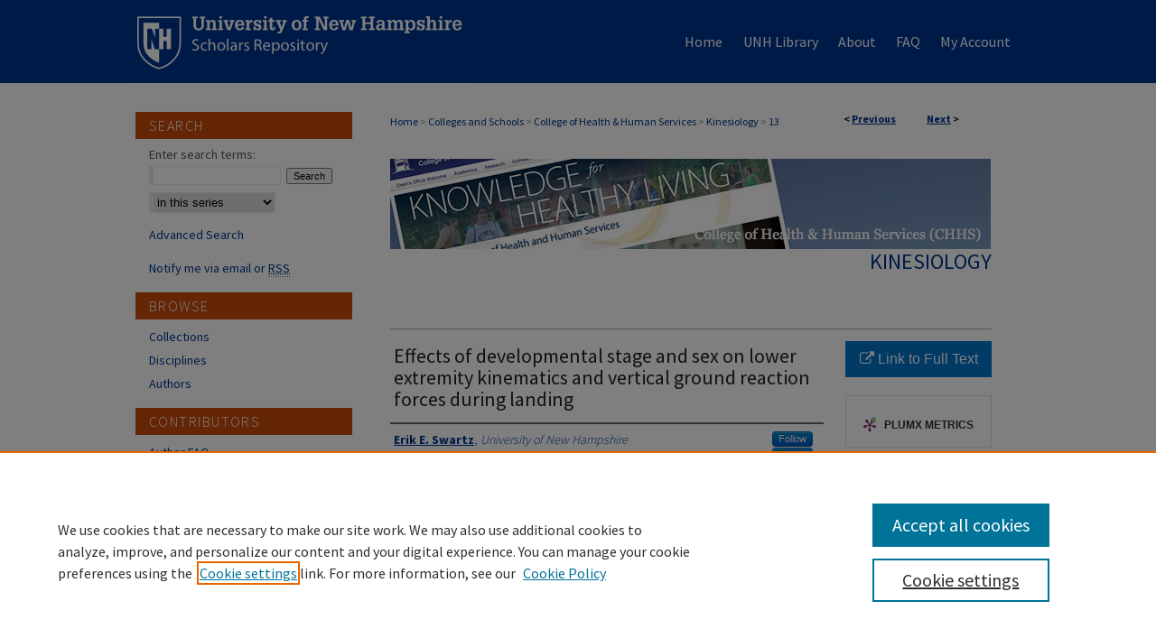

--- FILE ---
content_type: text/html; charset=UTF-8
request_url: https://scholars.unh.edu/kinesiology_facpub/13/
body_size: 9396
content:

<!DOCTYPE html>
<html lang="en">
<head><!-- inj yui3-seed: --><script type='text/javascript' src='//cdnjs.cloudflare.com/ajax/libs/yui/3.6.0/yui/yui-min.js'></script><script type='text/javascript' src='//ajax.googleapis.com/ajax/libs/jquery/1.10.2/jquery.min.js'></script><!-- Adobe Analytics --><script type='text/javascript' src='https://assets.adobedtm.com/4a848ae9611a/d0e96722185b/launch-d525bb0064d8.min.js'></script><script type='text/javascript' src=/assets/nr_browser_production.js></script>

<!-- def.1 -->
<meta charset="utf-8">
<meta name="viewport" content="width=device-width">
<title>
"Effects of developmental stage and sex on lower extremity kinematics a" by Erik E. Swartz, Laura C. Decoster et al.
</title>


<!-- FILE article_meta-tags.inc --><!-- FILE: /srv/sequoia/main/data/scholars.unh.edu/assets/article_meta-tags.inc -->
<!-- FILE: /srv/sequoia/main/data/assets/site/ir_download_link.inc -->
<!-- FILE: /srv/sequoia/main/data/scholars.unh.edu/assets/article_meta-tags.inc (cont) -->
<meta itemprop="name" content="Effects of developmental stage and sex on lower extremity kinematics and vertical ground reaction forces during landing">
<meta property="og:title" content="Effects of developmental stage and sex on lower extremity kinematics and vertical ground reaction forces during landing">
<meta name="twitter:title" content="Effects of developmental stage and sex on lower extremity kinematics and vertical ground reaction forces during landing">
<meta property="article:author" content="Erik E. Swartz">
<meta name="author" content="Erik E. Swartz">
<meta property="article:author" content="Laura C. Decoster">
<meta name="author" content="Laura C. Decoster">
<meta property="article:author" content="Pamela J. Russell">
<meta name="author" content="Pamela J. Russell">
<meta property="article:author" content="Ronald V. Croce">
<meta name="author" content="Ronald V. Croce">
<meta name="robots" content="noodp, noydir">
<meta name="description" content="Context: The presence or absence of biomechanical differences between the sexes before puberty may provide clues about the onset of adult landing pattern differences, which may help to explain the greater number of anterior cruciate ligament injuries in females than in males and provide the basis for interventions to reduce those injuries. Objective: To identify developmental sex-related and biomechanical differences during vertical jump landings. Design: A 2 X 2 developmental stage (prepubescent or postpubescent) X sex (male or female) between-subjects design. Setting: Controlled laboratory setting. Patients or Other Participants: Thirty prepubescent subjects (15 boys, age = 9.63 +/- 0.95 years; 15 girls, age = 9.19 +/- 1.00 years) and 28 postpubescent subjects (14 men, age 23.57 +/- 3.23 years; 14 women, age = 24.22 +/- 2.27 years). Intervention: Subjects performed a vertical jump to a target set at 50% of their maximum vertical jump height ability. Main Outcome Measure(s): Hip and knee kinematics of the dominant lower extremity and vertical ground reaction forces during impact were analyzed. Results: We found significant main effects for developmental stage. Children demonstrated greater knee valgus and less hip flexion at initial contact and at maximum vertical force, less knee flexion at maximum vertical force, greater maximum vertical force and impulse, and a shorter time to maximum vertical force than the adults. No sex differences were found among the biomechanical variables measured. Conclusions: The presence of significant biomechanical differences between children and adults suggests that physical development influences landing patterns. Sex does not appear to influence landing patterns during a 50% maximum vertical jump landing. These findings add to the body of knowledge regarding developmental and sex comparisons in a functional landing task.">
<meta itemprop="description" content="Context: The presence or absence of biomechanical differences between the sexes before puberty may provide clues about the onset of adult landing pattern differences, which may help to explain the greater number of anterior cruciate ligament injuries in females than in males and provide the basis for interventions to reduce those injuries. Objective: To identify developmental sex-related and biomechanical differences during vertical jump landings. Design: A 2 X 2 developmental stage (prepubescent or postpubescent) X sex (male or female) between-subjects design. Setting: Controlled laboratory setting. Patients or Other Participants: Thirty prepubescent subjects (15 boys, age = 9.63 +/- 0.95 years; 15 girls, age = 9.19 +/- 1.00 years) and 28 postpubescent subjects (14 men, age 23.57 +/- 3.23 years; 14 women, age = 24.22 +/- 2.27 years). Intervention: Subjects performed a vertical jump to a target set at 50% of their maximum vertical jump height ability. Main Outcome Measure(s): Hip and knee kinematics of the dominant lower extremity and vertical ground reaction forces during impact were analyzed. Results: We found significant main effects for developmental stage. Children demonstrated greater knee valgus and less hip flexion at initial contact and at maximum vertical force, less knee flexion at maximum vertical force, greater maximum vertical force and impulse, and a shorter time to maximum vertical force than the adults. No sex differences were found among the biomechanical variables measured. Conclusions: The presence of significant biomechanical differences between children and adults suggests that physical development influences landing patterns. Sex does not appear to influence landing patterns during a 50% maximum vertical jump landing. These findings add to the body of knowledge regarding developmental and sex comparisons in a functional landing task.">
<meta name="twitter:description" content="Context: The presence or absence of biomechanical differences between the sexes before puberty may provide clues about the onset of adult landing pattern differences, which may help to explain the greater number of anterior cruciate ligament injuries in females than in males and provide the basis for interventions to reduce those injuries. Objective: To identify developmental sex-related and biomechanical differences during vertical jump landings. Design: A 2 X 2 developmental stage (prepubescent or postpubescent) X sex (male or female) between-subjects design. Setting: Controlled laboratory setting. Patients or Other Participants: Thirty prepubescent subjects (15 boys, age = 9.63 +/- 0.95 years; 15 girls, age = 9.19 +/- 1.00 years) and 28 postpubescent subjects (14 men, age 23.57 +/- 3.23 years; 14 women, age = 24.22 +/- 2.27 years). Intervention: Subjects performed a vertical jump to a target set at 50% of their maximum vertical jump height ability. Main Outcome Measure(s): Hip and knee kinematics of the dominant lower extremity and vertical ground reaction forces during impact were analyzed. Results: We found significant main effects for developmental stage. Children demonstrated greater knee valgus and less hip flexion at initial contact and at maximum vertical force, less knee flexion at maximum vertical force, greater maximum vertical force and impulse, and a shorter time to maximum vertical force than the adults. No sex differences were found among the biomechanical variables measured. Conclusions: The presence of significant biomechanical differences between children and adults suggests that physical development influences landing patterns. Sex does not appear to influence landing patterns during a 50% maximum vertical jump landing. These findings add to the body of knowledge regarding developmental and sex comparisons in a functional landing task.">
<meta property="og:description" content="Context: The presence or absence of biomechanical differences between the sexes before puberty may provide clues about the onset of adult landing pattern differences, which may help to explain the greater number of anterior cruciate ligament injuries in females than in males and provide the basis for interventions to reduce those injuries. Objective: To identify developmental sex-related and biomechanical differences during vertical jump landings. Design: A 2 X 2 developmental stage (prepubescent or postpubescent) X sex (male or female) between-subjects design. Setting: Controlled laboratory setting. Patients or Other Participants: Thirty prepubescent subjects (15 boys, age = 9.63 +/- 0.95 years; 15 girls, age = 9.19 +/- 1.00 years) and 28 postpubescent subjects (14 men, age 23.57 +/- 3.23 years; 14 women, age = 24.22 +/- 2.27 years). Intervention: Subjects performed a vertical jump to a target set at 50% of their maximum vertical jump height ability. Main Outcome Measure(s): Hip and knee kinematics of the dominant lower extremity and vertical ground reaction forces during impact were analyzed. Results: We found significant main effects for developmental stage. Children demonstrated greater knee valgus and less hip flexion at initial contact and at maximum vertical force, less knee flexion at maximum vertical force, greater maximum vertical force and impulse, and a shorter time to maximum vertical force than the adults. No sex differences were found among the biomechanical variables measured. Conclusions: The presence of significant biomechanical differences between children and adults suggests that physical development influences landing patterns. Sex does not appear to influence landing patterns during a 50% maximum vertical jump landing. These findings add to the body of knowledge regarding developmental and sex comparisons in a functional landing task.">
<meta name="keywords" content="anterior cruciate ligament injury, noncontact knee injury, functional movement">
<meta name="bepress_citation_journal_title" content="Journal of Athletic Training">
<meta name="bepress_citation_author" content="Swartz, Erik E.">
<meta name="bepress_citation_author_institution" content="University of New Hampshire">
<meta name="bepress_citation_author" content="Decoster, Laura C.">
<meta name="bepress_citation_author_institution" content="New Hampshire Musculoskeletal Institute">
<meta name="bepress_citation_author" content="Russell, Pamela J.">
<meta name="bepress_citation_author_institution" content="Bridgewater State College">
<meta name="bepress_citation_author" content="Croce, Ronald V.">
<meta name="bepress_citation_author_institution" content="University of New Hampshire">
<meta name="bepress_citation_title" content="Effects of developmental stage and sex on lower extremity kinematics and vertical ground reaction forces during landing">
<meta name="bepress_citation_date" content="2005">
<meta name="bepress_citation_abstract_html_url" content="https://scholars.unh.edu/kinesiology_facpub/13">
<meta name="bepress_citation_publisher" content="National Athletic Trainers Association">
<meta name="bepress_citation_online_date" content="2012/9/24">
<meta name="viewport" content="width=device-width">
<!-- Additional Twitter data -->
<meta name="twitter:card" content="summary">
<!-- Additional Open Graph data -->
<meta property="og:type" content="article">
<meta property="og:url" content="https://scholars.unh.edu/kinesiology_facpub/13">
<meta property="og:site_name" content="University of New Hampshire Scholars Repository">


<!-- Amplitude -->
<script type="text/javascript">
(function(e,t){var n=e.amplitude||{_q:[],_iq:{}};var r=t.createElement("script")
;r.type="text/javascript";r.async=true
;r.src="https://cdn.amplitude.com/libs/amplitude-4.1.0-min.gz.js"
;r.onload=function(){if(e.amplitude.runQueuedFunctions){
e.amplitude.runQueuedFunctions()}else{
console.log("[Amplitude] Error: could not load SDK")}}
;var i=t.getElementsByTagName("script")[0];i.parentNode.insertBefore(r,i)
;function s(e,t){e.prototype[t]=function(){
this._q.push([t].concat(Array.prototype.slice.call(arguments,0)));return this}}
var o=function(){this._q=[];return this}
;var a=["add","append","clearAll","prepend","set","setOnce","unset"]
;for(var u=0;u<a.length;u++){s(o,a[u])}n.Identify=o;var c=function(){this._q=[]
;return this}
;var l=["setProductId","setQuantity","setPrice","setRevenueType","setEventProperties"]
;for(var p=0;p<l.length;p++){s(c,l[p])}n.Revenue=c
;var d=["init","logEvent","logRevenue","setUserId","setUserProperties","setOptOut","setVersionName","setDomain","setDeviceId","setGlobalUserProperties","identify","clearUserProperties","setGroup","logRevenueV2","regenerateDeviceId","logEventWithTimestamp","logEventWithGroups","setSessionId"]
;function v(e){function t(t){e[t]=function(){
e._q.push([t].concat(Array.prototype.slice.call(arguments,0)))}}
for(var n=0;n<d.length;n++){t(d[n])}}v(n);n.getInstance=function(e){
e=(!e||e.length===0?"$default_instance":e).toLowerCase()
;if(!n._iq.hasOwnProperty(e)){n._iq[e]={_q:[]};v(n._iq[e])}return n._iq[e]}
;e.amplitude=n})(window,document);

amplitude.getInstance().init("1d890e80ea7a0ccc43c2b06438458f50");
</script>

<!-- FILE: article_meta-tags.inc (cont) -->
<meta name="bepress_is_article_cover_page" content="1">


<!-- sh.1 -->
<link rel="stylesheet" href="/ir-style.css" type="text/css" media="screen">
<link rel="stylesheet" href="/ir-custom.css" type="text/css" media="screen">
<link rel="stylesheet" href="../ir-custom.css" type="text/css" media="screen">
<link rel="stylesheet" href="/ir-local.css" type="text/css" media="screen">
<link rel="stylesheet" href="../ir-local.css" type="text/css" media="screen">
<link rel="stylesheet" href="/ir-print.css" type="text/css" media="print">
<link type="text/css" rel="stylesheet" href="/assets/floatbox/floatbox.css">
<link rel="alternate" type="application/rss+xml" title="Site Feed" href="/recent.rss">
<link rel="shortcut icon" href="/favicon.ico" type="image/x-icon">
<!--[if IE]>
<link rel="stylesheet" href="/ir-ie.css" type="text/css" media="screen">
<![endif]-->

<!-- JS  -->
<script type="text/javascript" src="/assets/jsUtilities.js"></script>
<script type="text/javascript" src="/assets/footnoteLinks.js"></script>
<script type="text/javascript" src="/assets/scripts/yui-init.pack.js"></script>
<script type="text/javascript" src="/assets/scripts/bepress-init.debug.js"></script>
<script type="text/javascript" src="/assets/scripts/JumpListYUI.pack.js"></script>

<!-- end sh.1 -->




<script type="text/javascript">var pageData = {"page":{"environment":"prod","productName":"bpdg","language":"en","name":"ir_series:article","businessUnit":"els:rp:st"},"visitor":{}};</script>

</head>
<body id="geo-series">
<!-- FILE /srv/sequoia/main/data/scholars.unh.edu/assets/header.pregen --><!-- FILE: /srv/sequoia/main/data/assets/site/mobile_nav.inc --><!--[if !IE]>-->
<script src="/assets/scripts/dc-mobile/dc-responsive-nav.js"></script>

<header id="mobile-nav" class="nav-down device-fixed-height" style="visibility: hidden;">
  
  
  <nav class="nav-collapse">
    <ul>
      <li class="menu-item active device-fixed-width"><a href="https://scholars.unh.edu" title="Home" data-scroll >Home</a></li>
      <li class="menu-item device-fixed-width"><a href="https://scholars.unh.edu/do/search/advanced/" title="Search" data-scroll ><i class="icon-search"></i> Search</a></li>
      <li class="menu-item device-fixed-width"><a href="https://scholars.unh.edu/communities.html" title="Browse" data-scroll >Browse Collections</a></li>
      <li class="menu-item device-fixed-width"><a href="/cgi/myaccount.cgi?context=kinesiology_facpub" title="My Account" data-scroll >My Account</a></li>
      <li class="menu-item device-fixed-width"><a href="https://scholars.unh.edu/about.html" title="About" data-scroll >About</a></li>
      <li class="menu-item device-fixed-width"><a href="https://network.bepress.com" title="Digital Commons Network" data-scroll ><img width="16" height="16" alt="DC Network" style="vertical-align:top;" src="/assets/md5images/8e240588cf8cd3a028768d4294acd7d3.png"> Digital Commons Network™</a></li>
    </ul>
  </nav>
</header>

<script src="/assets/scripts/dc-mobile/dc-mobile-nav.js"></script>
<!--<![endif]-->
<!-- FILE: /srv/sequoia/main/data/scholars.unh.edu/assets/header.pregen (cont) -->



<div id="unh">
	<div id="container">
		<a href="#main" class="skiplink" accesskey="2" >Skip to main content</a>

		
			<div id="navigation">
				<!-- FILE: /srv/sequoia/main/data/scholars.unh.edu/assets/ir_navigation.inc --><div id="tabs"><ul><li id="tabone"><a href="https://scholars.unh.edu" title="Home" ><span>Home</span></a></li><li id="tabtwo"><a href="https://www.library.unh.edu" title="UNH Library" ><span>UNH Library</span></a></li><li id="tabthree"><a href="https://scholars.unh.edu/about.html" title="About" ><span>About</span></a></li><li id="tabfour"><a href="https://scholars.unh.edu/faq.html" title="FAQ" ><span>FAQ</span></a></li><li id="tabfive"><a href="https://scholars.unh.edu/cgi/myaccount.cgi?context=kinesiology_facpub" title="My Account" ><span>My Account</span></a></li></ul></div>





<!-- FILE: /srv/sequoia/main/data/scholars.unh.edu/assets/header.pregen (cont) -->
			</div>			
					
			<div id="header">
				<a href="https://scholars.unh.edu" id="banner_link" title="University of New Hampshire Scholars Repository" >
					<img id="banner_image" alt="University of New Hampshire Scholars Repository" width='366' height='92' src="/assets/md5images/7dc95a32d361fa2038ea446043c250f1.png">
				</a>	
				
			</div>
		

		<div id="wrapper">
			<div id="content">
				<div id="main" class="text">

<script type="text/javascript" src="/assets/floatbox/floatbox.js"></script>  
<!-- FILE: /srv/sequoia/main/data/assets/site/article_pager.inc -->

<div id="breadcrumb"><ul id="pager">

                
                 
<li>&lt; <a href="https://scholars.unh.edu/kinesiology_facpub/164" class="ignore" >Previous</a></li>
        
        
        

                
                 
<li><a href="https://scholars.unh.edu/kinesiology_facpub/14" class="ignore" >Next</a> &gt;</li>
        
        
        
<li>&nbsp;</li></ul><div class="crumbs"><!-- FILE: /srv/sequoia/main/data/assets/site/ir_breadcrumb.inc -->

<div class="crumbs" role="navigation" aria-label="Breadcrumb">
	<p>
	
	
			<a href="https://scholars.unh.edu" class="ignore" >Home</a>
	
	
	
	
	
	
	
	
	
	
	 <span aria-hidden="true">&gt;</span> 
		<a href="https://scholars.unh.edu/colleges" class="ignore" >Colleges and Schools</a>
	
	
	
	
	
	
	 <span aria-hidden="true">&gt;</span> 
		<a href="https://scholars.unh.edu/chhs" class="ignore" >College of Health & Human Services</a>
	
	
	
	
	
	
	 <span aria-hidden="true">&gt;</span> 
		<a href="https://scholars.unh.edu/kinesiology_facpub" class="ignore" >Kinesiology</a>
	
	
	
	
	
	 <span aria-hidden="true">&gt;</span> 
		<a href="https://scholars.unh.edu/kinesiology_facpub/13" class="ignore" aria-current="page" >13</a>
	
	
	
	</p>
</div>


<!-- FILE: /srv/sequoia/main/data/assets/site/article_pager.inc (cont) --></div>
</div>
<!-- FILE: /srv/sequoia/main/data/assets/site/ir_series/article/index.html (cont) -->
<!-- FILE: /srv/sequoia/main/data/assets/site/ir_series/article/article_info.inc --><!-- FILE: /srv/sequoia/main/data/assets/site/openurl.inc -->

























<!-- FILE: /srv/sequoia/main/data/assets/site/ir_series/article/article_info.inc (cont) -->
<!-- FILE: /srv/sequoia/main/data/assets/site/ir_download_link.inc -->









	
	
	
    
    
    
	
	
	
	
	
		
		
	
	

<!-- FILE: /srv/sequoia/main/data/assets/site/ir_series/article/article_info.inc (cont) -->
<!-- FILE: /srv/sequoia/main/data/assets/site/ir_series/article/ir_article_header.inc -->


<div id="series-header">
<!-- FILE: /srv/sequoia/main/data/assets/site/ir_series/ir_series_logo.inc -->



 






	
	
	
	
		
			<div id="community-logo">
				
					<a href="http://www.chhs.unh.edu/" >
						
						
							<img alt="College of Health & Human Services (CHHS)" style="height:auto;width:px;" class="ignore" width='665' height='100' src="../../assets/md5images/36244409b68678855a3ce2f478733ddb.gif">
							
					</a>
				
				
			</div>
		
	
	
	
<!-- FILE: /srv/sequoia/main/data/assets/site/ir_series/article/ir_article_header.inc (cont) --><h2 id="series-title"><a href="https://scholars.unh.edu/kinesiology_facpub" >Kinesiology</a></h2></div>
<div style="clear: both">&nbsp;</div>

<div id="sub">
<div id="alpha">
<!-- FILE: /srv/sequoia/main/data/assets/site/ir_series/article/article_info.inc (cont) --><div id='title' class='element'>
<h1>Effects of developmental stage and sex on lower extremity kinematics and vertical ground reaction forces during landing</h1>
</div>
<div class='clear'></div>
<div id='authors' class='element'>
<h2 class='visually-hidden'>Authors</h2>
<p class="author"><a href='https://scholars.unh.edu/do/search/?q=%28author%3A%22Erik%20E.%20Swartz%22%20AND%20-bp_author_id%3A%5B%2A%20TO%20%2A%5D%29%20OR%20bp_author_id%3A%28%22c3035554-ce15-4b4d-b657-419a3bd91aaa%22%29&start=0&context=2654425'><strong>Erik E. Swartz</strong>, <em>University of New Hampshire</em></a><a rel="nofollow" href="https://network.bepress.com/api/follow/subscribe?user=ZDQ1YzdjZTgwN2RmODM3Yg%3D%3D&amp;institution=MWZjY2FhMDllZTY5ZmE3Yg%3D%3D&amp;format=html" data-follow-set="user:ZDQ1YzdjZTgwN2RmODM3Yg== institution:MWZjY2FhMDllZTY5ZmE3Yg==" title="Follow Erik E. Swartz" class="btn followable">Follow</a><br />
<a href='https://scholars.unh.edu/do/search/?q=%28author%3A%22Laura%20C.%20Decoster%22%20AND%20-bp_author_id%3A%5B%2A%20TO%20%2A%5D%29%20OR%20bp_author_id%3A%28%224ba68524-61fa-45c9-917a-1c67f8f3efe9%22%29&start=0&context=2654425'><strong>Laura C. Decoster</strong>, <em>New Hampshire Musculoskeletal Institute</em></a><a rel="nofollow" href="https://network.bepress.com/api/follow/subscribe?user=YTE4NTcyZmE1Yzk4ZWZkYQ%3D%3D&amp;institution=MWZjY2FhMDllZTY5ZmE3Yg%3D%3D&amp;format=html" data-follow-set="user:YTE4NTcyZmE1Yzk4ZWZkYQ== institution:MWZjY2FhMDllZTY5ZmE3Yg==" title="Follow Laura C. Decoster" class="btn followable">Follow</a><br />
<a href='https://scholars.unh.edu/do/search/?q=%28author%3A%22Pamela%20J.%20Russell%22%20AND%20-bp_author_id%3A%5B%2A%20TO%20%2A%5D%29%20OR%20bp_author_id%3A%28%225a00b5ad-6c42-4946-8d6b-7b3c10b77275%22%20OR%20%22cc5e6559-dbb8-4b64-9a99-5684d890bd68%22%20OR%20%22d415474a-1179-49e2-864e-2f1c85cbe7df%22%29&start=0&context=2654425'><strong>Pamela J. Russell</strong>, <em>Bridgewater State College</em></a><a rel="nofollow" href="https://network.bepress.com/api/follow/subscribe?user=NDUzNzYwMmE3ODNiNzIzYg%3D%3D&amp;institution=MWZjY2FhMDllZTY5ZmE3Yg%3D%3D&amp;format=html" data-follow-set="user:NDUzNzYwMmE3ODNiNzIzYg== institution:MWZjY2FhMDllZTY5ZmE3Yg==" title="Follow Pamela J. Russell" class="btn followable">Follow</a><br />
<a href='https://scholars.unh.edu/do/search/?q=%28author%3A%22Ronald%20V.%20Croce%22%20AND%20-bp_author_id%3A%5B%2A%20TO%20%2A%5D%29%20OR%20bp_author_id%3A%28%2248e08d12-20a5-4ac9-b9ce-92d0738b66e9%22%29&start=0&context=2654425'><strong>Ronald V. Croce</strong>, <em>University of New Hampshire</em></a><a rel="nofollow" href="https://network.bepress.com/api/follow/subscribe?user=OGZjMjYwZGYwNjcxNTJjMg%3D%3D&amp;institution=MWZjY2FhMDllZTY5ZmE3Yg%3D%3D&amp;format=html" data-follow-set="user:OGZjMjYwZGYwNjcxNTJjMg== institution:MWZjY2FhMDllZTY5ZmE3Yg==" title="Follow Ronald V. Croce" class="btn followable">Follow</a><br />
</p></div>
<div class='clear'></div>
<div id='abstract' class='element'>
<h2 class='field-heading'>Abstract</h2>
<p>Context: The presence or absence of biomechanical differences between the sexes before puberty may provide clues about the onset of adult landing pattern differences, which may help to explain the greater number of anterior cruciate ligament injuries in females than in males and provide the basis for interventions to reduce those injuries. Objective: To identify developmental sex-related and biomechanical differences during vertical jump landings. Design: A 2 X 2 developmental stage (prepubescent or postpubescent) X sex (male or female) between-subjects design. Setting: Controlled laboratory setting. Patients or Other Participants: Thirty prepubescent subjects (15 boys, age = 9.63 +/- 0.95 years; 15 girls, age = 9.19 +/- 1.00 years) and 28 postpubescent subjects (14 men, age 23.57 +/- 3.23 years; 14 women, age = 24.22 +/- 2.27 years). Intervention: Subjects performed a vertical jump to a target set at 50% of their maximum vertical jump height ability. Main Outcome Measure(s): Hip and knee kinematics of the dominant lower extremity and vertical ground reaction forces during impact were analyzed. Results: We found significant main effects for developmental stage. Children demonstrated greater knee valgus and less hip flexion at initial contact and at maximum vertical force, less knee flexion at maximum vertical force, greater maximum vertical force and impulse, and a shorter time to maximum vertical force than the adults. No sex differences were found among the biomechanical variables measured. Conclusions: The presence of significant biomechanical differences between children and adults suggests that physical development influences landing patterns. Sex does not appear to influence landing patterns during a 50% maximum vertical jump landing. These findings add to the body of knowledge regarding developmental and sex comparisons in a functional landing task.</p>
</div>
<div class='clear'></div>
<div id='departments' class='element'>
<h2 class='field-heading'>Department</h2>
<p>Kinesiology</p>
</div>
<div class='clear'></div>
<div id='publication_date' class='element'>
<h2 class='field-heading'>Publication Date</h2>
<p>1-1-2005</p>
</div>
<div class='clear'></div>
<div id='source_publication' class='element'>
<h2 class='field-heading'>Journal Title</h2>
<p>Journal of Athletic Training</p>
</div>
<div class='clear'></div>
<div id='publisher' class='element'>
<h2 class='field-heading'>Publisher</h2>
<p>National Athletic Trainers Association</p>
</div>
<div class='clear'></div>
<div id='document_type' class='element'>
<h2 class='field-heading'>Document Type</h2>
<p>Article</p>
</div>
<div class='clear'></div>
<div id='recommended_citation' class='element'>
<h2 class='field-heading'>Recommended Citation</h2>
<!-- FILE: /srv/sequoia/main/data/scholars.unh.edu/assets/ir_series/ir_citation.inc --><p>
    Swartz, Erik E.; Decoster, Laura C.; Russell, Pamela J.; and Croce, Ronald V., "Effects of developmental stage and sex on lower extremity kinematics and vertical ground reaction forces during landing" (2005). <em>Journal of Athletic Training</em>.  13.
    <br>
    
    
        https://scholars.unh.edu/kinesiology_facpub/13
    
</p>
<!-- FILE: /srv/sequoia/main/data/assets/site/ir_series/article/article_info.inc (cont) --></div>
<div class='clear'></div>
<div id='rights' class='element'>
<h2 class='field-heading'>Rights</h2>
<p>Copyright © National Athletic Trainers' Association, Inc.</p>
</div>
<div class='clear'></div>
</div>
    </div>
    <div id='beta_7-3'>
<!-- FILE: /srv/sequoia/main/data/assets/site/info_box_7_3.inc --><!-- FILE: /srv/sequoia/main/data/assets/site/openurl.inc -->

























<!-- FILE: /srv/sequoia/main/data/assets/site/info_box_7_3.inc (cont) -->
<!-- FILE: /srv/sequoia/main/data/assets/site/ir_download_link.inc -->









	
	
	
    
    
    
	
	
	
	
	
		
		
	
	

<!-- FILE: /srv/sequoia/main/data/assets/site/info_box_7_3.inc (cont) -->


	<!-- FILE: /srv/sequoia/main/data/assets/site/info_box_download_button.inc --><div class="aside download-button">
    <a id="remote-link" class="btn" href="http://www.ncbi.nlm.nih.gov/pmc/articles/PMC1088348/?report=abstract" title="Link opens in new window" target="_blank" > 
    	<i class="icon-external-link" aria-hidden="true"></i>
      Link to Full Text
    </a>
</div>


<!-- FILE: /srv/sequoia/main/data/assets/site/info_box_7_3.inc (cont) -->
	<!-- FILE: /srv/sequoia/main/data/assets/site/info_box_embargo.inc -->
<!-- FILE: /srv/sequoia/main/data/assets/site/info_box_7_3.inc (cont) -->

<!-- FILE: /srv/sequoia/main/data/assets/site/info_box_custom_upper.inc -->
<!-- FILE: /srv/sequoia/main/data/assets/site/info_box_7_3.inc (cont) -->
<!-- FILE: /srv/sequoia/main/data/assets/site/info_box_openurl.inc -->
<!-- FILE: /srv/sequoia/main/data/assets/site/info_box_7_3.inc (cont) -->

<!-- FILE: /srv/sequoia/main/data/assets/site/info_box_article_metrics.inc -->






<div id="article-stats" class="aside hidden">

    <p class="article-downloads-wrapper hidden"><span id="article-downloads"></span> DOWNLOADS</p>
    <p class="article-stats-date hidden">Since September 24, 2012</p>

    <p class="article-plum-metrics">
        <a href="https://plu.mx/plum/a/?repo_url=https://scholars.unh.edu/kinesiology_facpub/13" class="plumx-plum-print-popup plum-bigben-theme" data-badge="true" data-hide-when-empty="true" ></a>
    </p>
</div>
<script type="text/javascript" src="//cdn.plu.mx/widget-popup.js"></script>





<!-- Article Download Counts -->
<script type="text/javascript" src="/assets/scripts/article-downloads.pack.js"></script>
<script type="text/javascript">
    insertDownloads(3345417);
</script>


<!-- Add border to Plum badge & download counts when visible -->
<script>
// bind to event when PlumX widget loads
jQuery('body').bind('plum:widget-load', function(e){
// if Plum badge is visible
  if (jQuery('.PlumX-Popup').length) {
// remove 'hidden' class
  jQuery('#article-stats').removeClass('hidden');
  jQuery('.article-stats-date').addClass('plum-border');
  }
});
// bind to event when page loads
jQuery(window).bind('load',function(e){
// if DC downloads are visible
  if (jQuery('#article-downloads').text().length > 0) {
// add border to aside
  jQuery('#article-stats').removeClass('hidden');
  }
});
</script>



<!-- Adobe Analytics: Download Click Tracker -->
<script>

$(function() {

  // Download button click event tracker for PDFs
  $(".aside.download-button").on("click", "a#pdf", function(event) {
    pageDataTracker.trackEvent('navigationClick', {
      link: {
          location: 'aside download-button',
          name: 'pdf'
      }
    });
  });

  // Download button click event tracker for native files
  $(".aside.download-button").on("click", "a#native", function(event) {
    pageDataTracker.trackEvent('navigationClick', {
        link: {
            location: 'aside download-button',
            name: 'native'
        }
     });
  });

});

</script>
<!-- FILE: /srv/sequoia/main/data/assets/site/info_box_7_3.inc (cont) -->



	<!-- FILE: /srv/sequoia/main/data/assets/site/info_box_disciplines.inc -->




	
		
	



<!-- FILE: /srv/sequoia/main/data/assets/site/info_box_7_3.inc (cont) -->

<!-- FILE: /srv/sequoia/main/data/assets/site/bookmark_widget.inc -->

<div id="share" class="aside">
<h2>Share</h2>
	
	<div class="a2a_kit a2a_kit_size_24 a2a_default_style">
    	<a class="a2a_button_facebook"></a>
    	<a class="a2a_button_linkedin"></a>
		<a class="a2a_button_whatsapp"></a>
		<a class="a2a_button_email"></a>
    	<a class="a2a_dd"></a>
    	<script async src="https://static.addtoany.com/menu/page.js"></script>
	</div>
</div>

<!-- FILE: /srv/sequoia/main/data/assets/site/info_box_7_3.inc (cont) -->
<!-- FILE: /srv/sequoia/main/data/assets/site/info_box_geolocate.inc --><!-- FILE: /srv/sequoia/main/data/assets/site/ir_geolocate_enabled_and_displayed.inc -->

<!-- FILE: /srv/sequoia/main/data/assets/site/info_box_geolocate.inc (cont) -->

<!-- FILE: /srv/sequoia/main/data/assets/site/info_box_7_3.inc (cont) -->

	<!-- FILE: /srv/sequoia/main/data/assets/site/zotero_coins.inc -->

<span class="Z3988" title="ctx_ver=Z39.88-2004&amp;rft_val_fmt=info%3Aofi%2Ffmt%3Akev%3Amtx%3Ajournal&amp;rft_id=https%3A%2F%2Fscholars.unh.edu%2Fkinesiology_facpub%2F13&amp;rft.atitle=Effects%20of%20developmental%20stage%20and%20sex%20on%20lower%20extremity%20kinematics%20and%20vertical%20ground%20reaction%20forces%20during%20landing&amp;rft.aufirst=Erik&amp;rft.aulast=Swartz&amp;rft.au=Laura%20Decoster&amp;rft.au=Pamela%20Russell&amp;rft.au=Ronald%20Croce&amp;rft.jtitle=Journal%20of%20Athletic%20Training&amp;rft.date=2005-01-01">COinS</span>
<!-- FILE: /srv/sequoia/main/data/assets/site/info_box_7_3.inc (cont) -->

<!-- FILE: /srv/sequoia/main/data/assets/site/info_box_custom_lower.inc -->
<!-- FILE: /srv/sequoia/main/data/assets/site/info_box_7_3.inc (cont) -->
<!-- FILE: /srv/sequoia/main/data/assets/site/ir_series/article/article_info.inc (cont) --></div>

<div class='clear'>&nbsp;</div>
<!-- FILE: /srv/sequoia/main/data/assets/site/ir_series/article/ir_article_custom_fields.inc -->


<!-- FILE: /srv/sequoia/main/data/assets/site/ir_series/article/article_info.inc (cont) -->

<!-- FILE: /srv/sequoia/main/data/assets/site/ir_series/article/index.html (cont) -->
<!-- FILE /srv/sequoia/main/data/assets/site/footer.pregen --></div>
	<div class="verticalalign">&nbsp;</div>
	<div class="clear">&nbsp;</div>

</div>

	<div id="sidebar" role="complementary">
	<!-- FILE: /srv/sequoia/main/data/assets/site/ir_sidebar_7_8.inc -->

	<!-- FILE: /srv/sequoia/main/data/assets/site/ir_sidebar_sort_sba.inc --><!-- FILE: /srv/sequoia/main/data/assets/site/ir_sidebar_custom_upper_7_8.inc -->

<!-- FILE: /srv/sequoia/main/data/assets/site/ir_sidebar_sort_sba.inc (cont) -->
<!-- FILE: /srv/sequoia/main/data/assets/site/ir_sidebar_search_7_8.inc --><h2>Search</h2>


	
<form method='get' action='https://scholars.unh.edu/do/search/' id="sidebar-search">
	<label for="search" accesskey="4">
		Enter search terms:
	</label>
		<div>
			<span class="border">
				<input type="text" name='q' class="search" id="search">
			</span> 
			<input type="submit" value="Search" class="searchbutton" style="font-size:11px;">
		</div>
	<label for="context" class="visually-hidden">
		Select context to search:
	</label> 
		<div>
			<span class="border">
				<select name="fq" id="context">
					
					
						<option value='virtual_ancestor_link:"https://scholars.unh.edu/kinesiology_facpub"'>in this series</option>
					
					
					
					<option value='virtual_ancestor_link:"https://scholars.unh.edu"'>in this repository</option>
					<option value='virtual_ancestor_link:"http:/"'>all bepress repositories</option>
				</select>
			</span>
		</div>
</form>

<p class="advanced">
	
	
		<a href="https://scholars.unh.edu/do/search/advanced/?fq=virtual_ancestor_link:%22https://scholars.unh.edu/kinesiology_facpub%22" >
			Advanced Search
		</a>
	
</p>
<!-- FILE: /srv/sequoia/main/data/assets/site/ir_sidebar_sort_sba.inc (cont) -->
<!-- FILE: /srv/sequoia/main/data/assets/site/ir_sidebar_notify_7_8.inc -->


	<ul id="side-notify">
		<li class="notify">
			<a href="https://scholars.unh.edu/kinesiology_facpub/announcements.html" title="Email or RSS Notifications" >
				Notify me via email or <acronym title="Really Simple Syndication">RSS</acronym>
			</a>
		</li>
	</ul>



<!-- FILE: /srv/sequoia/main/data/assets/site/urc_badge.inc -->






<!-- FILE: /srv/sequoia/main/data/assets/site/ir_sidebar_notify_7_8.inc (cont) -->

<!-- FILE: /srv/sequoia/main/data/assets/site/ir_sidebar_sort_sba.inc (cont) -->
<!-- FILE: /srv/sequoia/main/data/assets/site/ir_sidebar_custom_middle_7_8.inc --><!-- FILE: /srv/sequoia/main/data/assets/site/ir_sidebar_sort_sba.inc (cont) -->
<!-- FILE: /srv/sequoia/main/data/assets/site/ir_sidebar_browse.inc --><h2>Browse</h2>
<ul id="side-browse">


<li class="collections"><a href="https://scholars.unh.edu/communities.html" title="Browse by Collections" >Collections</a></li>
<li class="discipline-browser"><a href="https://scholars.unh.edu/do/discipline_browser/disciplines" title="Browse by Disciplines" >Disciplines</a></li>
<li class="author"><a href="https://scholars.unh.edu/authors.html" title="Browse by Author" >Authors</a></li>


</ul>
<!-- FILE: /srv/sequoia/main/data/assets/site/ir_sidebar_sort_sba.inc (cont) -->
<!-- FILE: /srv/sequoia/main/data/scholars.unh.edu/assets/ir_sidebar_author_7_8.inc --><h2>Contributors</h2>






	<ul id="side-author">
		<li class="faq">
			<a href="https://scholars.unh.edu/faq.html" title="Author FAQ" >
				Author FAQ
			</a>
		</li>
		
		
		
	</ul>


<!-- FILE: /srv/sequoia/main/data/assets/site/ir_sidebar_sort_sba.inc (cont) -->
<!-- FILE: /srv/sequoia/main/data/scholars.unh.edu/assets/ir_sidebar_custom_lower_7_8.inc -->	





<!-- FILE: /srv/sequoia/main/data/assets/site/ir_sidebar_homepage_links_7_8.inc -->

<!-- FILE: /srv/sequoia/main/data/scholars.unh.edu/assets/ir_sidebar_custom_lower_7_8.inc (cont) -->
<!-- FILE: /srv/sequoia/main/data/assets/site/ir_sidebar_sort_sba.inc (cont) -->
<!-- FILE: /srv/sequoia/main/data/assets/site/ir_sidebar_sw_links_7_8.inc -->

	
		
	


	<!-- FILE: /srv/sequoia/main/data/assets/site/ir_sidebar_sort_sba.inc (cont) -->

<!-- FILE: /srv/sequoia/main/data/assets/site/ir_sidebar_geolocate.inc --><!-- FILE: /srv/sequoia/main/data/assets/site/ir_geolocate_enabled_and_displayed.inc -->

<!-- FILE: /srv/sequoia/main/data/assets/site/ir_sidebar_geolocate.inc (cont) -->

<!-- FILE: /srv/sequoia/main/data/assets/site/ir_sidebar_sort_sba.inc (cont) -->
<!-- FILE: /srv/sequoia/main/data/assets/site/ir_sidebar_custom_lowest_7_8.inc -->


<!-- FILE: /srv/sequoia/main/data/assets/site/ir_sidebar_sort_sba.inc (cont) -->
<!-- FILE: /srv/sequoia/main/data/assets/site/ir_sidebar_7_8.inc (cont) -->

		



<!-- FILE: /srv/sequoia/main/data/assets/site/footer.pregen (cont) -->
	<div class="verticalalign">&nbsp;</div>
	</div>

</div>

<!-- FILE: /srv/sequoia/main/data/assets/site/ir_footer_content.inc --><div id="footer" role="contentinfo">
	
	
	<!-- FILE: /srv/sequoia/main/data/assets/site/ir_bepress_logo.inc --><div id="bepress">

<a href="https://www.elsevier.com/solutions/digital-commons" title="Elsevier - Digital Commons" >
	<em>Elsevier - Digital Commons</em>
</a>

</div>
<!-- FILE: /srv/sequoia/main/data/assets/site/ir_footer_content.inc (cont) -->
	<p>
		<a href="https://scholars.unh.edu" title="Home page" accesskey="1" >Home</a> | 
		<a href="https://scholars.unh.edu/about.html" title="About" >About</a> | 
		<a href="https://scholars.unh.edu/faq.html" title="FAQ" >FAQ</a> | 
		<a href="/cgi/myaccount.cgi?context=kinesiology_facpub" title="My Account Page" accesskey="3" >My Account</a> | 
		<a href="https://scholars.unh.edu/accessibility.html" title="Accessibility Statement" accesskey="0" >Accessibility Statement</a>
	</p>
	<p>
	
	
		<a class="secondary-link" href="https://www.elsevier.com/legal/privacy-policy" title="Privacy Policy" >Privacy</a>
	
		<a class="secondary-link" href="https://www.elsevier.com/legal/elsevier-website-terms-and-conditions" title="Copyright Policy" >Copyright</a>	
	</p> 
	
</div>

<!-- FILE: /srv/sequoia/main/data/assets/site/footer.pregen (cont) -->

</div>
</div>

<!-- FILE: /srv/sequoia/main/data/scholars.unh.edu/assets/ir_analytics.inc --><script>
  (function(i,s,o,g,r,a,m){i['GoogleAnalyticsObject']=r;i[r]=i[r]||function(){
  (i[r].q=i[r].q||[]).push(arguments)},i[r].l=1*new Date();a=s.createElement(o),
  m=s.getElementsByTagName(o)[0];a.async=1;a.src=g;m.parentNode.insertBefore(a,m)
  })(window,document,'script','//www.google-analytics.com/analytics.js','ga');

  ga('create', 'UA-35132924-8', 'auto');
  ga('send', 'pageview');

</script><!-- FILE: /srv/sequoia/main/data/assets/site/footer.pregen (cont) -->

<script type='text/javascript' src='/assets/scripts/bpbootstrap-20160726.pack.js'></script><script type='text/javascript'>BPBootstrap.init({appendCookie:''})</script></body></html>
